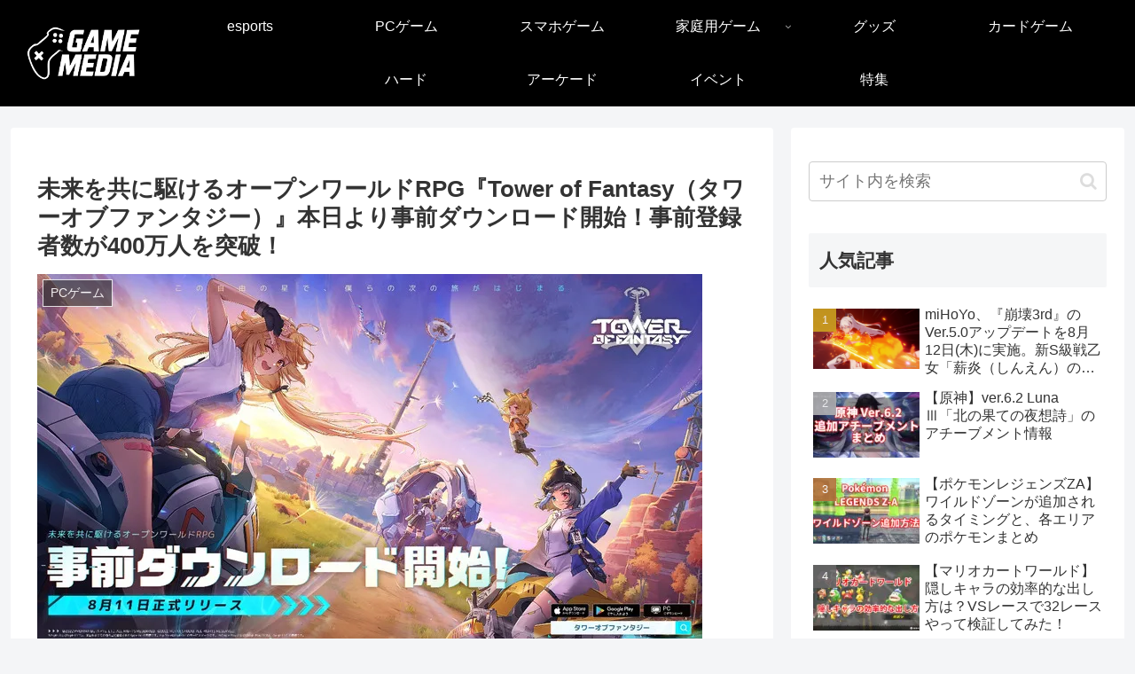

--- FILE ---
content_type: text/html; charset=utf-8
request_url: https://www.google.com/recaptcha/api2/anchor?ar=1&k=6LfGzdkUAAAAACmqgpQa6ZYtSgSTeS1G3P4B4iuZ&co=aHR0cHM6Ly9nYW1lLm1pcmFpLW1lZGlhLm5ldDo0NDM.&hl=en&v=PoyoqOPhxBO7pBk68S4YbpHZ&size=invisible&anchor-ms=20000&execute-ms=30000&cb=597ycpy25xkv
body_size: 48764
content:
<!DOCTYPE HTML><html dir="ltr" lang="en"><head><meta http-equiv="Content-Type" content="text/html; charset=UTF-8">
<meta http-equiv="X-UA-Compatible" content="IE=edge">
<title>reCAPTCHA</title>
<style type="text/css">
/* cyrillic-ext */
@font-face {
  font-family: 'Roboto';
  font-style: normal;
  font-weight: 400;
  font-stretch: 100%;
  src: url(//fonts.gstatic.com/s/roboto/v48/KFO7CnqEu92Fr1ME7kSn66aGLdTylUAMa3GUBHMdazTgWw.woff2) format('woff2');
  unicode-range: U+0460-052F, U+1C80-1C8A, U+20B4, U+2DE0-2DFF, U+A640-A69F, U+FE2E-FE2F;
}
/* cyrillic */
@font-face {
  font-family: 'Roboto';
  font-style: normal;
  font-weight: 400;
  font-stretch: 100%;
  src: url(//fonts.gstatic.com/s/roboto/v48/KFO7CnqEu92Fr1ME7kSn66aGLdTylUAMa3iUBHMdazTgWw.woff2) format('woff2');
  unicode-range: U+0301, U+0400-045F, U+0490-0491, U+04B0-04B1, U+2116;
}
/* greek-ext */
@font-face {
  font-family: 'Roboto';
  font-style: normal;
  font-weight: 400;
  font-stretch: 100%;
  src: url(//fonts.gstatic.com/s/roboto/v48/KFO7CnqEu92Fr1ME7kSn66aGLdTylUAMa3CUBHMdazTgWw.woff2) format('woff2');
  unicode-range: U+1F00-1FFF;
}
/* greek */
@font-face {
  font-family: 'Roboto';
  font-style: normal;
  font-weight: 400;
  font-stretch: 100%;
  src: url(//fonts.gstatic.com/s/roboto/v48/KFO7CnqEu92Fr1ME7kSn66aGLdTylUAMa3-UBHMdazTgWw.woff2) format('woff2');
  unicode-range: U+0370-0377, U+037A-037F, U+0384-038A, U+038C, U+038E-03A1, U+03A3-03FF;
}
/* math */
@font-face {
  font-family: 'Roboto';
  font-style: normal;
  font-weight: 400;
  font-stretch: 100%;
  src: url(//fonts.gstatic.com/s/roboto/v48/KFO7CnqEu92Fr1ME7kSn66aGLdTylUAMawCUBHMdazTgWw.woff2) format('woff2');
  unicode-range: U+0302-0303, U+0305, U+0307-0308, U+0310, U+0312, U+0315, U+031A, U+0326-0327, U+032C, U+032F-0330, U+0332-0333, U+0338, U+033A, U+0346, U+034D, U+0391-03A1, U+03A3-03A9, U+03B1-03C9, U+03D1, U+03D5-03D6, U+03F0-03F1, U+03F4-03F5, U+2016-2017, U+2034-2038, U+203C, U+2040, U+2043, U+2047, U+2050, U+2057, U+205F, U+2070-2071, U+2074-208E, U+2090-209C, U+20D0-20DC, U+20E1, U+20E5-20EF, U+2100-2112, U+2114-2115, U+2117-2121, U+2123-214F, U+2190, U+2192, U+2194-21AE, U+21B0-21E5, U+21F1-21F2, U+21F4-2211, U+2213-2214, U+2216-22FF, U+2308-230B, U+2310, U+2319, U+231C-2321, U+2336-237A, U+237C, U+2395, U+239B-23B7, U+23D0, U+23DC-23E1, U+2474-2475, U+25AF, U+25B3, U+25B7, U+25BD, U+25C1, U+25CA, U+25CC, U+25FB, U+266D-266F, U+27C0-27FF, U+2900-2AFF, U+2B0E-2B11, U+2B30-2B4C, U+2BFE, U+3030, U+FF5B, U+FF5D, U+1D400-1D7FF, U+1EE00-1EEFF;
}
/* symbols */
@font-face {
  font-family: 'Roboto';
  font-style: normal;
  font-weight: 400;
  font-stretch: 100%;
  src: url(//fonts.gstatic.com/s/roboto/v48/KFO7CnqEu92Fr1ME7kSn66aGLdTylUAMaxKUBHMdazTgWw.woff2) format('woff2');
  unicode-range: U+0001-000C, U+000E-001F, U+007F-009F, U+20DD-20E0, U+20E2-20E4, U+2150-218F, U+2190, U+2192, U+2194-2199, U+21AF, U+21E6-21F0, U+21F3, U+2218-2219, U+2299, U+22C4-22C6, U+2300-243F, U+2440-244A, U+2460-24FF, U+25A0-27BF, U+2800-28FF, U+2921-2922, U+2981, U+29BF, U+29EB, U+2B00-2BFF, U+4DC0-4DFF, U+FFF9-FFFB, U+10140-1018E, U+10190-1019C, U+101A0, U+101D0-101FD, U+102E0-102FB, U+10E60-10E7E, U+1D2C0-1D2D3, U+1D2E0-1D37F, U+1F000-1F0FF, U+1F100-1F1AD, U+1F1E6-1F1FF, U+1F30D-1F30F, U+1F315, U+1F31C, U+1F31E, U+1F320-1F32C, U+1F336, U+1F378, U+1F37D, U+1F382, U+1F393-1F39F, U+1F3A7-1F3A8, U+1F3AC-1F3AF, U+1F3C2, U+1F3C4-1F3C6, U+1F3CA-1F3CE, U+1F3D4-1F3E0, U+1F3ED, U+1F3F1-1F3F3, U+1F3F5-1F3F7, U+1F408, U+1F415, U+1F41F, U+1F426, U+1F43F, U+1F441-1F442, U+1F444, U+1F446-1F449, U+1F44C-1F44E, U+1F453, U+1F46A, U+1F47D, U+1F4A3, U+1F4B0, U+1F4B3, U+1F4B9, U+1F4BB, U+1F4BF, U+1F4C8-1F4CB, U+1F4D6, U+1F4DA, U+1F4DF, U+1F4E3-1F4E6, U+1F4EA-1F4ED, U+1F4F7, U+1F4F9-1F4FB, U+1F4FD-1F4FE, U+1F503, U+1F507-1F50B, U+1F50D, U+1F512-1F513, U+1F53E-1F54A, U+1F54F-1F5FA, U+1F610, U+1F650-1F67F, U+1F687, U+1F68D, U+1F691, U+1F694, U+1F698, U+1F6AD, U+1F6B2, U+1F6B9-1F6BA, U+1F6BC, U+1F6C6-1F6CF, U+1F6D3-1F6D7, U+1F6E0-1F6EA, U+1F6F0-1F6F3, U+1F6F7-1F6FC, U+1F700-1F7FF, U+1F800-1F80B, U+1F810-1F847, U+1F850-1F859, U+1F860-1F887, U+1F890-1F8AD, U+1F8B0-1F8BB, U+1F8C0-1F8C1, U+1F900-1F90B, U+1F93B, U+1F946, U+1F984, U+1F996, U+1F9E9, U+1FA00-1FA6F, U+1FA70-1FA7C, U+1FA80-1FA89, U+1FA8F-1FAC6, U+1FACE-1FADC, U+1FADF-1FAE9, U+1FAF0-1FAF8, U+1FB00-1FBFF;
}
/* vietnamese */
@font-face {
  font-family: 'Roboto';
  font-style: normal;
  font-weight: 400;
  font-stretch: 100%;
  src: url(//fonts.gstatic.com/s/roboto/v48/KFO7CnqEu92Fr1ME7kSn66aGLdTylUAMa3OUBHMdazTgWw.woff2) format('woff2');
  unicode-range: U+0102-0103, U+0110-0111, U+0128-0129, U+0168-0169, U+01A0-01A1, U+01AF-01B0, U+0300-0301, U+0303-0304, U+0308-0309, U+0323, U+0329, U+1EA0-1EF9, U+20AB;
}
/* latin-ext */
@font-face {
  font-family: 'Roboto';
  font-style: normal;
  font-weight: 400;
  font-stretch: 100%;
  src: url(//fonts.gstatic.com/s/roboto/v48/KFO7CnqEu92Fr1ME7kSn66aGLdTylUAMa3KUBHMdazTgWw.woff2) format('woff2');
  unicode-range: U+0100-02BA, U+02BD-02C5, U+02C7-02CC, U+02CE-02D7, U+02DD-02FF, U+0304, U+0308, U+0329, U+1D00-1DBF, U+1E00-1E9F, U+1EF2-1EFF, U+2020, U+20A0-20AB, U+20AD-20C0, U+2113, U+2C60-2C7F, U+A720-A7FF;
}
/* latin */
@font-face {
  font-family: 'Roboto';
  font-style: normal;
  font-weight: 400;
  font-stretch: 100%;
  src: url(//fonts.gstatic.com/s/roboto/v48/KFO7CnqEu92Fr1ME7kSn66aGLdTylUAMa3yUBHMdazQ.woff2) format('woff2');
  unicode-range: U+0000-00FF, U+0131, U+0152-0153, U+02BB-02BC, U+02C6, U+02DA, U+02DC, U+0304, U+0308, U+0329, U+2000-206F, U+20AC, U+2122, U+2191, U+2193, U+2212, U+2215, U+FEFF, U+FFFD;
}
/* cyrillic-ext */
@font-face {
  font-family: 'Roboto';
  font-style: normal;
  font-weight: 500;
  font-stretch: 100%;
  src: url(//fonts.gstatic.com/s/roboto/v48/KFO7CnqEu92Fr1ME7kSn66aGLdTylUAMa3GUBHMdazTgWw.woff2) format('woff2');
  unicode-range: U+0460-052F, U+1C80-1C8A, U+20B4, U+2DE0-2DFF, U+A640-A69F, U+FE2E-FE2F;
}
/* cyrillic */
@font-face {
  font-family: 'Roboto';
  font-style: normal;
  font-weight: 500;
  font-stretch: 100%;
  src: url(//fonts.gstatic.com/s/roboto/v48/KFO7CnqEu92Fr1ME7kSn66aGLdTylUAMa3iUBHMdazTgWw.woff2) format('woff2');
  unicode-range: U+0301, U+0400-045F, U+0490-0491, U+04B0-04B1, U+2116;
}
/* greek-ext */
@font-face {
  font-family: 'Roboto';
  font-style: normal;
  font-weight: 500;
  font-stretch: 100%;
  src: url(//fonts.gstatic.com/s/roboto/v48/KFO7CnqEu92Fr1ME7kSn66aGLdTylUAMa3CUBHMdazTgWw.woff2) format('woff2');
  unicode-range: U+1F00-1FFF;
}
/* greek */
@font-face {
  font-family: 'Roboto';
  font-style: normal;
  font-weight: 500;
  font-stretch: 100%;
  src: url(//fonts.gstatic.com/s/roboto/v48/KFO7CnqEu92Fr1ME7kSn66aGLdTylUAMa3-UBHMdazTgWw.woff2) format('woff2');
  unicode-range: U+0370-0377, U+037A-037F, U+0384-038A, U+038C, U+038E-03A1, U+03A3-03FF;
}
/* math */
@font-face {
  font-family: 'Roboto';
  font-style: normal;
  font-weight: 500;
  font-stretch: 100%;
  src: url(//fonts.gstatic.com/s/roboto/v48/KFO7CnqEu92Fr1ME7kSn66aGLdTylUAMawCUBHMdazTgWw.woff2) format('woff2');
  unicode-range: U+0302-0303, U+0305, U+0307-0308, U+0310, U+0312, U+0315, U+031A, U+0326-0327, U+032C, U+032F-0330, U+0332-0333, U+0338, U+033A, U+0346, U+034D, U+0391-03A1, U+03A3-03A9, U+03B1-03C9, U+03D1, U+03D5-03D6, U+03F0-03F1, U+03F4-03F5, U+2016-2017, U+2034-2038, U+203C, U+2040, U+2043, U+2047, U+2050, U+2057, U+205F, U+2070-2071, U+2074-208E, U+2090-209C, U+20D0-20DC, U+20E1, U+20E5-20EF, U+2100-2112, U+2114-2115, U+2117-2121, U+2123-214F, U+2190, U+2192, U+2194-21AE, U+21B0-21E5, U+21F1-21F2, U+21F4-2211, U+2213-2214, U+2216-22FF, U+2308-230B, U+2310, U+2319, U+231C-2321, U+2336-237A, U+237C, U+2395, U+239B-23B7, U+23D0, U+23DC-23E1, U+2474-2475, U+25AF, U+25B3, U+25B7, U+25BD, U+25C1, U+25CA, U+25CC, U+25FB, U+266D-266F, U+27C0-27FF, U+2900-2AFF, U+2B0E-2B11, U+2B30-2B4C, U+2BFE, U+3030, U+FF5B, U+FF5D, U+1D400-1D7FF, U+1EE00-1EEFF;
}
/* symbols */
@font-face {
  font-family: 'Roboto';
  font-style: normal;
  font-weight: 500;
  font-stretch: 100%;
  src: url(//fonts.gstatic.com/s/roboto/v48/KFO7CnqEu92Fr1ME7kSn66aGLdTylUAMaxKUBHMdazTgWw.woff2) format('woff2');
  unicode-range: U+0001-000C, U+000E-001F, U+007F-009F, U+20DD-20E0, U+20E2-20E4, U+2150-218F, U+2190, U+2192, U+2194-2199, U+21AF, U+21E6-21F0, U+21F3, U+2218-2219, U+2299, U+22C4-22C6, U+2300-243F, U+2440-244A, U+2460-24FF, U+25A0-27BF, U+2800-28FF, U+2921-2922, U+2981, U+29BF, U+29EB, U+2B00-2BFF, U+4DC0-4DFF, U+FFF9-FFFB, U+10140-1018E, U+10190-1019C, U+101A0, U+101D0-101FD, U+102E0-102FB, U+10E60-10E7E, U+1D2C0-1D2D3, U+1D2E0-1D37F, U+1F000-1F0FF, U+1F100-1F1AD, U+1F1E6-1F1FF, U+1F30D-1F30F, U+1F315, U+1F31C, U+1F31E, U+1F320-1F32C, U+1F336, U+1F378, U+1F37D, U+1F382, U+1F393-1F39F, U+1F3A7-1F3A8, U+1F3AC-1F3AF, U+1F3C2, U+1F3C4-1F3C6, U+1F3CA-1F3CE, U+1F3D4-1F3E0, U+1F3ED, U+1F3F1-1F3F3, U+1F3F5-1F3F7, U+1F408, U+1F415, U+1F41F, U+1F426, U+1F43F, U+1F441-1F442, U+1F444, U+1F446-1F449, U+1F44C-1F44E, U+1F453, U+1F46A, U+1F47D, U+1F4A3, U+1F4B0, U+1F4B3, U+1F4B9, U+1F4BB, U+1F4BF, U+1F4C8-1F4CB, U+1F4D6, U+1F4DA, U+1F4DF, U+1F4E3-1F4E6, U+1F4EA-1F4ED, U+1F4F7, U+1F4F9-1F4FB, U+1F4FD-1F4FE, U+1F503, U+1F507-1F50B, U+1F50D, U+1F512-1F513, U+1F53E-1F54A, U+1F54F-1F5FA, U+1F610, U+1F650-1F67F, U+1F687, U+1F68D, U+1F691, U+1F694, U+1F698, U+1F6AD, U+1F6B2, U+1F6B9-1F6BA, U+1F6BC, U+1F6C6-1F6CF, U+1F6D3-1F6D7, U+1F6E0-1F6EA, U+1F6F0-1F6F3, U+1F6F7-1F6FC, U+1F700-1F7FF, U+1F800-1F80B, U+1F810-1F847, U+1F850-1F859, U+1F860-1F887, U+1F890-1F8AD, U+1F8B0-1F8BB, U+1F8C0-1F8C1, U+1F900-1F90B, U+1F93B, U+1F946, U+1F984, U+1F996, U+1F9E9, U+1FA00-1FA6F, U+1FA70-1FA7C, U+1FA80-1FA89, U+1FA8F-1FAC6, U+1FACE-1FADC, U+1FADF-1FAE9, U+1FAF0-1FAF8, U+1FB00-1FBFF;
}
/* vietnamese */
@font-face {
  font-family: 'Roboto';
  font-style: normal;
  font-weight: 500;
  font-stretch: 100%;
  src: url(//fonts.gstatic.com/s/roboto/v48/KFO7CnqEu92Fr1ME7kSn66aGLdTylUAMa3OUBHMdazTgWw.woff2) format('woff2');
  unicode-range: U+0102-0103, U+0110-0111, U+0128-0129, U+0168-0169, U+01A0-01A1, U+01AF-01B0, U+0300-0301, U+0303-0304, U+0308-0309, U+0323, U+0329, U+1EA0-1EF9, U+20AB;
}
/* latin-ext */
@font-face {
  font-family: 'Roboto';
  font-style: normal;
  font-weight: 500;
  font-stretch: 100%;
  src: url(//fonts.gstatic.com/s/roboto/v48/KFO7CnqEu92Fr1ME7kSn66aGLdTylUAMa3KUBHMdazTgWw.woff2) format('woff2');
  unicode-range: U+0100-02BA, U+02BD-02C5, U+02C7-02CC, U+02CE-02D7, U+02DD-02FF, U+0304, U+0308, U+0329, U+1D00-1DBF, U+1E00-1E9F, U+1EF2-1EFF, U+2020, U+20A0-20AB, U+20AD-20C0, U+2113, U+2C60-2C7F, U+A720-A7FF;
}
/* latin */
@font-face {
  font-family: 'Roboto';
  font-style: normal;
  font-weight: 500;
  font-stretch: 100%;
  src: url(//fonts.gstatic.com/s/roboto/v48/KFO7CnqEu92Fr1ME7kSn66aGLdTylUAMa3yUBHMdazQ.woff2) format('woff2');
  unicode-range: U+0000-00FF, U+0131, U+0152-0153, U+02BB-02BC, U+02C6, U+02DA, U+02DC, U+0304, U+0308, U+0329, U+2000-206F, U+20AC, U+2122, U+2191, U+2193, U+2212, U+2215, U+FEFF, U+FFFD;
}
/* cyrillic-ext */
@font-face {
  font-family: 'Roboto';
  font-style: normal;
  font-weight: 900;
  font-stretch: 100%;
  src: url(//fonts.gstatic.com/s/roboto/v48/KFO7CnqEu92Fr1ME7kSn66aGLdTylUAMa3GUBHMdazTgWw.woff2) format('woff2');
  unicode-range: U+0460-052F, U+1C80-1C8A, U+20B4, U+2DE0-2DFF, U+A640-A69F, U+FE2E-FE2F;
}
/* cyrillic */
@font-face {
  font-family: 'Roboto';
  font-style: normal;
  font-weight: 900;
  font-stretch: 100%;
  src: url(//fonts.gstatic.com/s/roboto/v48/KFO7CnqEu92Fr1ME7kSn66aGLdTylUAMa3iUBHMdazTgWw.woff2) format('woff2');
  unicode-range: U+0301, U+0400-045F, U+0490-0491, U+04B0-04B1, U+2116;
}
/* greek-ext */
@font-face {
  font-family: 'Roboto';
  font-style: normal;
  font-weight: 900;
  font-stretch: 100%;
  src: url(//fonts.gstatic.com/s/roboto/v48/KFO7CnqEu92Fr1ME7kSn66aGLdTylUAMa3CUBHMdazTgWw.woff2) format('woff2');
  unicode-range: U+1F00-1FFF;
}
/* greek */
@font-face {
  font-family: 'Roboto';
  font-style: normal;
  font-weight: 900;
  font-stretch: 100%;
  src: url(//fonts.gstatic.com/s/roboto/v48/KFO7CnqEu92Fr1ME7kSn66aGLdTylUAMa3-UBHMdazTgWw.woff2) format('woff2');
  unicode-range: U+0370-0377, U+037A-037F, U+0384-038A, U+038C, U+038E-03A1, U+03A3-03FF;
}
/* math */
@font-face {
  font-family: 'Roboto';
  font-style: normal;
  font-weight: 900;
  font-stretch: 100%;
  src: url(//fonts.gstatic.com/s/roboto/v48/KFO7CnqEu92Fr1ME7kSn66aGLdTylUAMawCUBHMdazTgWw.woff2) format('woff2');
  unicode-range: U+0302-0303, U+0305, U+0307-0308, U+0310, U+0312, U+0315, U+031A, U+0326-0327, U+032C, U+032F-0330, U+0332-0333, U+0338, U+033A, U+0346, U+034D, U+0391-03A1, U+03A3-03A9, U+03B1-03C9, U+03D1, U+03D5-03D6, U+03F0-03F1, U+03F4-03F5, U+2016-2017, U+2034-2038, U+203C, U+2040, U+2043, U+2047, U+2050, U+2057, U+205F, U+2070-2071, U+2074-208E, U+2090-209C, U+20D0-20DC, U+20E1, U+20E5-20EF, U+2100-2112, U+2114-2115, U+2117-2121, U+2123-214F, U+2190, U+2192, U+2194-21AE, U+21B0-21E5, U+21F1-21F2, U+21F4-2211, U+2213-2214, U+2216-22FF, U+2308-230B, U+2310, U+2319, U+231C-2321, U+2336-237A, U+237C, U+2395, U+239B-23B7, U+23D0, U+23DC-23E1, U+2474-2475, U+25AF, U+25B3, U+25B7, U+25BD, U+25C1, U+25CA, U+25CC, U+25FB, U+266D-266F, U+27C0-27FF, U+2900-2AFF, U+2B0E-2B11, U+2B30-2B4C, U+2BFE, U+3030, U+FF5B, U+FF5D, U+1D400-1D7FF, U+1EE00-1EEFF;
}
/* symbols */
@font-face {
  font-family: 'Roboto';
  font-style: normal;
  font-weight: 900;
  font-stretch: 100%;
  src: url(//fonts.gstatic.com/s/roboto/v48/KFO7CnqEu92Fr1ME7kSn66aGLdTylUAMaxKUBHMdazTgWw.woff2) format('woff2');
  unicode-range: U+0001-000C, U+000E-001F, U+007F-009F, U+20DD-20E0, U+20E2-20E4, U+2150-218F, U+2190, U+2192, U+2194-2199, U+21AF, U+21E6-21F0, U+21F3, U+2218-2219, U+2299, U+22C4-22C6, U+2300-243F, U+2440-244A, U+2460-24FF, U+25A0-27BF, U+2800-28FF, U+2921-2922, U+2981, U+29BF, U+29EB, U+2B00-2BFF, U+4DC0-4DFF, U+FFF9-FFFB, U+10140-1018E, U+10190-1019C, U+101A0, U+101D0-101FD, U+102E0-102FB, U+10E60-10E7E, U+1D2C0-1D2D3, U+1D2E0-1D37F, U+1F000-1F0FF, U+1F100-1F1AD, U+1F1E6-1F1FF, U+1F30D-1F30F, U+1F315, U+1F31C, U+1F31E, U+1F320-1F32C, U+1F336, U+1F378, U+1F37D, U+1F382, U+1F393-1F39F, U+1F3A7-1F3A8, U+1F3AC-1F3AF, U+1F3C2, U+1F3C4-1F3C6, U+1F3CA-1F3CE, U+1F3D4-1F3E0, U+1F3ED, U+1F3F1-1F3F3, U+1F3F5-1F3F7, U+1F408, U+1F415, U+1F41F, U+1F426, U+1F43F, U+1F441-1F442, U+1F444, U+1F446-1F449, U+1F44C-1F44E, U+1F453, U+1F46A, U+1F47D, U+1F4A3, U+1F4B0, U+1F4B3, U+1F4B9, U+1F4BB, U+1F4BF, U+1F4C8-1F4CB, U+1F4D6, U+1F4DA, U+1F4DF, U+1F4E3-1F4E6, U+1F4EA-1F4ED, U+1F4F7, U+1F4F9-1F4FB, U+1F4FD-1F4FE, U+1F503, U+1F507-1F50B, U+1F50D, U+1F512-1F513, U+1F53E-1F54A, U+1F54F-1F5FA, U+1F610, U+1F650-1F67F, U+1F687, U+1F68D, U+1F691, U+1F694, U+1F698, U+1F6AD, U+1F6B2, U+1F6B9-1F6BA, U+1F6BC, U+1F6C6-1F6CF, U+1F6D3-1F6D7, U+1F6E0-1F6EA, U+1F6F0-1F6F3, U+1F6F7-1F6FC, U+1F700-1F7FF, U+1F800-1F80B, U+1F810-1F847, U+1F850-1F859, U+1F860-1F887, U+1F890-1F8AD, U+1F8B0-1F8BB, U+1F8C0-1F8C1, U+1F900-1F90B, U+1F93B, U+1F946, U+1F984, U+1F996, U+1F9E9, U+1FA00-1FA6F, U+1FA70-1FA7C, U+1FA80-1FA89, U+1FA8F-1FAC6, U+1FACE-1FADC, U+1FADF-1FAE9, U+1FAF0-1FAF8, U+1FB00-1FBFF;
}
/* vietnamese */
@font-face {
  font-family: 'Roboto';
  font-style: normal;
  font-weight: 900;
  font-stretch: 100%;
  src: url(//fonts.gstatic.com/s/roboto/v48/KFO7CnqEu92Fr1ME7kSn66aGLdTylUAMa3OUBHMdazTgWw.woff2) format('woff2');
  unicode-range: U+0102-0103, U+0110-0111, U+0128-0129, U+0168-0169, U+01A0-01A1, U+01AF-01B0, U+0300-0301, U+0303-0304, U+0308-0309, U+0323, U+0329, U+1EA0-1EF9, U+20AB;
}
/* latin-ext */
@font-face {
  font-family: 'Roboto';
  font-style: normal;
  font-weight: 900;
  font-stretch: 100%;
  src: url(//fonts.gstatic.com/s/roboto/v48/KFO7CnqEu92Fr1ME7kSn66aGLdTylUAMa3KUBHMdazTgWw.woff2) format('woff2');
  unicode-range: U+0100-02BA, U+02BD-02C5, U+02C7-02CC, U+02CE-02D7, U+02DD-02FF, U+0304, U+0308, U+0329, U+1D00-1DBF, U+1E00-1E9F, U+1EF2-1EFF, U+2020, U+20A0-20AB, U+20AD-20C0, U+2113, U+2C60-2C7F, U+A720-A7FF;
}
/* latin */
@font-face {
  font-family: 'Roboto';
  font-style: normal;
  font-weight: 900;
  font-stretch: 100%;
  src: url(//fonts.gstatic.com/s/roboto/v48/KFO7CnqEu92Fr1ME7kSn66aGLdTylUAMa3yUBHMdazQ.woff2) format('woff2');
  unicode-range: U+0000-00FF, U+0131, U+0152-0153, U+02BB-02BC, U+02C6, U+02DA, U+02DC, U+0304, U+0308, U+0329, U+2000-206F, U+20AC, U+2122, U+2191, U+2193, U+2212, U+2215, U+FEFF, U+FFFD;
}

</style>
<link rel="stylesheet" type="text/css" href="https://www.gstatic.com/recaptcha/releases/PoyoqOPhxBO7pBk68S4YbpHZ/styles__ltr.css">
<script nonce="n4HQVXjigVMVFWu3NGLyxw" type="text/javascript">window['__recaptcha_api'] = 'https://www.google.com/recaptcha/api2/';</script>
<script type="text/javascript" src="https://www.gstatic.com/recaptcha/releases/PoyoqOPhxBO7pBk68S4YbpHZ/recaptcha__en.js" nonce="n4HQVXjigVMVFWu3NGLyxw">
      
    </script></head>
<body><div id="rc-anchor-alert" class="rc-anchor-alert"></div>
<input type="hidden" id="recaptcha-token" value="[base64]">
<script type="text/javascript" nonce="n4HQVXjigVMVFWu3NGLyxw">
      recaptcha.anchor.Main.init("[\x22ainput\x22,[\x22bgdata\x22,\x22\x22,\[base64]/[base64]/[base64]/bmV3IHJbeF0oY1swXSk6RT09Mj9uZXcgclt4XShjWzBdLGNbMV0pOkU9PTM/bmV3IHJbeF0oY1swXSxjWzFdLGNbMl0pOkU9PTQ/[base64]/[base64]/[base64]/[base64]/[base64]/[base64]/[base64]/[base64]\x22,\[base64]\\u003d\x22,\[base64]/Z8O0YMKSBirDm8OAwrbCvVhbPsKFSFIywpfDmsK/EcKbZsKKwoxwwrLCujoOwrc3VH/[base64]/CpMKgwo5Nw5rCvcOJYcOZY8KAw5TCgjtXK1fDiRwKwq46w5zDjsOmYTRhwrzCl2Nxw6jCicOKD8OlfsKFRAp5w7DDkzrConPConFTc8Kqw6B2QzEbwrtCfibCkQ0KesKywrzCrxFaw53CgDfCvcOXwqjDiD3DrcK3MMKww7XCoyPDhsOuwozCnHnChT9QwqgFwocaGG/[base64]/[base64]/DuBNQTcO5w4YAFkQpwoliw61JFsKcZ8KQw5zDtwcrH8KoC3rCkCsUw7F+Rn3Cu8Orw6MYwrLCtsK5M0YFwoIYdAdXwrJGesOqwoZraMOywrbCsQdKwr3DtcK/w5UOfQVBA8OHcRNGwoVyHsOTw5PCocKmw4ATwqfDvU0zwo1AwogKTwQHY8OCAAXCvh/[base64]/CuDHClH8fwrvDsMOFw73DlT3Dky93Nx1kZsKBwpkyNsO5w49nwpprD8KJwrnDmMORw78Rw7fCsy9jKjnCicOIw4x7U8KJw4fDtsKmw5rCozkdwqZNQgYFTFgdw6hMwrtRw41gAMKjOcO2w4LDiGJ/C8Oiw6nDs8OJFHFZw6fCuXjDkWfDmDfCgsK5YiZNH8OQYsOQw6pqw5TCvFvCqMOLw6XClMO8w7MAUXtsScOlYCPCjcOVJw43w5swwovDk8O1w5TClcOzwoXCsR9rw4/Cl8KZwqpwwpTDrj9awoTDiMKlw6pSwr0tI8K8NcOzw4XDtWtBRQNZwp7DsMKqwrHCin/Dgg/DpxbCvlPClTbDqnM+wpQmdAbCscKnw6zChMKEwptKIh/CuMKyw6rDkUt7JcKKw67CnzBywqxeP34Uwp86LGDDrG0Tw58oFH5Wwq/CogsdwphLN8KxXSfDj1bCt8Oow5XDvcKqXsK1wp8ewr7CpsKUwqhgKMOxwrzDmsKQGMK+YgLDnsOOXQ7DqkklE8OJwpfCh8OsFcKOL8K+wrPCnAXDixfDqhTCiyvCscO5Dhggw4tIw6/DgsKwC1PDqi/[base64]/Dol3CtcKZw7kNbMO2CinCt8KyX2IyTRkBwqV6w4ZibkLCvsOrdEvCqMKPL0d6wr5jFMOXw7rCow7CvH/CqwHDhsKewrzCg8OreMKfV1PDsnZJwphsa8Ohw4Ayw6wQKsKcBh/Dk8KPScKvw4bDjsKccGoeU8KfwqnDvWx2w5TCmnrCmMK2EsOeCSvDqjbDoy7CjMOjLTjDglQ1w4pXGEdYB8ORw6sgKcK7w7/CknLCi2vDk8Kdw7DDpT54w5bDr10nN8OewqnDhTLCmBBAw47Cjm8bwoPChMOTY8OrMcKOw4HChnZBWxLDiXlZwrRJfl3CnhUzw7fCiMKsalgzwoZDwoV2wrwMw6s+McO1f8OFwrFyw7kNQmPDqHw8E8OswqrCrRMMwpYtwoTDvsOVK8KeOcO+KkxVwpoXwq/DncOsY8OHK05zOsOsFyfDvWPDkGTDtsKCRcO2w6B2EsO4w5LCqUY4wpPCgsO0c8KGwrLCuA3DrHBawqE7w7Zmwrhpwplaw7hsasKfUcKlw5XDjMOkBsKJZSPDiiMmRMOLwoHDssO+wrpOcMOBW8OgwpnDo8OPU0lGwpTCsV/DncO5AMOIwpLCuzbCsTZ4e8O+Tjl3NsKZwqJRwqcywrTCn8OQERN/[base64]/[base64]/wr7CmcKTF8OjwqXCl8O8GBZUBxTDssOow7M9QALDmWcQOC4kFMOQKgDCvsKzw5I8TSNJSzLDucKtIsKtMMKvwqbDv8OQAGrDm07DujUKw6rDl8OUIDrCpzAhOn/DhQZyw5ooT8K6NGLDi0LDt8KQWTlqEwLDiVsSwoxCY1l/[base64]/DviXCvxjDtsOCKMKBNWbDsMOCQ0MqBkIBWCXCszoCbANTNMKFw5nDvsOsZcOOZMOuFcKHYRYGf2pIw6vCmsOvNUVqw4/DnUjCrsO7w5XCqEPCv0kcw5xYwq0qKsKuwrjDvHcuwqnDkWXChcKlFcOvw6gRGcK0VSBsC8K8w4dhwrXDiTTDqcOPw5/CkcK8wqsYwpvCo1jDtsKYKMKqw5fDkMOvwprCtXXCpVxhUUzCtCV0w6sWw6LCvh7DkMK+worDgzsaFcKgw5XDl8KhXsO4wqE6w6jDmMOMw7zDpMOEwrPCoMOmJ0Y8Rwopw4lDEMO/FsKoUydcfhsPw77Dg8Oyw6RNwo7Di2w+w59Aw77CnA/CkCdawqPDvxTCuMK8UgFfXT7DosOuWMOXw7c9csO/w7PCpwnCi8O0GsOfBxfDtCU8wrHCqyfCkxguQsKQwqvDgx/CtsOqesKnSi8TX8OlwrsLOhLDmnnClV4yCcOcIMK5wqfDgjPCqsOZUm3CthjDmXIocsKOwqHCnAjCqz3CpnnDm0fDs1rClRExMjPCrcO6BcOdw5/[base64]/[base64]/CjcOqwppmdcOuVsKnQ8O5AcKmw7M/M8OZeRsDw7/DmDEbw79ow4XDrx3DisOxfcOVNTjDscKYw5XDihZDwrk3KQUAw7weGMKQOcOHw7hKKyhGwq9+KjjCvUVIf8O5ck02TsKnwpHDsC5gP8O+bsKeZMOcBAHDlFTDn8OiwqLCicOqwpzDosOjZ8KlwqMlYMKaw60/wpfCoiMJwqRsw7bDowDDhwkLRMOmJMOWcQxNwpBVTcObIcOZbllGJkDCvl7DqhHDgDTDvcO8NsOzwr3Di1BPwqcZUsKDHAfCusOXw7d4Z093wqxEw50ZacKpwq4wMTLDpz4rw59NwrpmCUQNw6PCk8OHeH/CrXnCp8KNesOgFsKzOC5LVcK+w4DCncKjwo5ka8OFw7JTLm0ZWg/[base64]/w7gPBsObwoxfO8OBwoDDscOzfcOwG8Oqw6fDn1nDh8K7w5YwX8O9H8KdW8Oyw5fCjcOdFcOsRlnDhgd/w45Tw5vCvsKkF8ONNsOYFcOlO1oAZy3Ctj3ChsKYNDtBw7Mcw7jDs1RxGwDCrwYyS8OUJMOgw5fDucKQwrfCgSLCtF/DnH9swp7CgwnCssO0wqjCgR3Dn8KDw4Rrw5d9wr4iw4Q3aiPCqjbCpmAhw57DmH1mL8Kfwosiwqw6AMKNw7LDj8OtIMK0w6vDiz3CmGfChzjDksOgLQUEw7pCQ0pdw6PDgm5CEFrCp8OYCsK3fxLDj8KFGcKuYcKobQPDtzTCo8OkO14ZZMKUQ8K/wq3DvU/[base64]/DhHPClMKtw5DDv09LLBIYwq/[base64]/a8KFwpNoa8Oiw5IhCcKCDMODIsKFNMOOM8OCZTXCnMKYw6FTwqPDlCfCk0XCtsKYwogJV3wDA3nClcOtwpDDtlrDlcOlSMK1QhtZY8OZwr8FPMKkwosWEsKowoNjaMKCLMOkw4BWK8KTKMK3wrvCrSgvw40aWTrDm0XCssOewoHDtmJcBBvDvMOjwpgGw4vCjMOcw4/DpnjCkRIzBlw9AMOZwrx2ZsOHw5vCtMKtTMKaPsKkwoYIwofDhXjCqsKyeG0MIwnDtMKmNMOGwqnCocKtaxDClzbDv0Z0w4nCr8O8w4EZwpnDinjDsnzDgip6QWckIcK7fMO5cMONw5Ufw7YHBk7DnGwvwqlfLFvDrMONwodDYMKLwqEFf2dwwpxZw74JUsOKSU/Dg2Mcf8OKQCwJdcK+wpo5w7fDpMOgeQDDmi7Dnz/Du8OFPAfCmMOaw77Do1nCqsO3wpjDrTdVw53CisOSPgJawpAZw4kvCRnDl2Z1EsKGwp1EwqjDlS1HwrUHZ8ORRsKHwoLCr8Kmw6PCoGUfw7F0wpvCrsKpwpfDv1rCgMOWLMKdw7/Cgwp2DXUQKAHCssKtwqJLw45dwqEgK8KYIsK1wqrCuAvClSQ/w5l9LkzDvsKhwoBEamR3MMKKwpFLWMOYTWxow7AGwptgBDrCtMOMw4HCtsO/AQJYw6bDqsKBwpzDpxfDkWvDgVDCv8ODwpJFw5k8w7PDlRXCnDcIwrAoc3TDmMKuHwHDv8KtER7CkcOLeMKyfD7DlsK0w5/[base64]/CtcKhwq/CrgBDwptxWcOpwoVAwqB4w57CqsOfF3LCjFfCv3RWwoIRHsOPwonCvcKTc8O6wozCk8Kew7FtSiXDlMKkwqzCtsOUeUTDlVN/wqrDnCpmw7fChm3CnH9xI1FlBcKNNll/AhHDsG7CrMOzwoPCisOeK1TClkzCnU0yTBnCksO5w59gw7wDwptcwqgrThvCiXnDi8OVWsOQJMK1MT4pwrzCp3YUw4vCl3TCpsOwQMOmYRzCuMORwq/CjsKfw5QXw6rCn8OMwqPDqUNvwqopKHTDjcKRw7vCsMKBKQIFOAE9wrYhaMK8wrdFLcO5wrTDsMOwwprDqMKtw4drw5vDocOYw4plwq92wqLCpiItUcKpTV9KwpXCvcOQwpYJwpl+w6rDk2M+YcO5S8KBCU19PTVweXU/[base64]/[base64]/XcOWwr3DpcO2w7VQY8KtOsKtThTDhcKlwrHDt8KywoTCiE5oPcK7woHClnIWw43DusKSIMOuw6DCgsO+bmpvw7DCtzMDwojCgsK1dllNScOFZBXDlcO9wqvDuS9cGsK/L3/Cp8KzbCIHQMOkOFhNw6rCoVQOw5wwC3LDicK/wpHDh8ONw4DDl8K+dsOxw6HDrMKcCMO7wqLDr8KMwp3Dg0ccZsKZw5PDmsOHw5R/CBgNfsOhw7XDlQZBw6V/w6XDvVB3wr7Cg1vCmcK/[base64]/ClzpQw5/[base64]/CgcOHPi1Fw65WwpXCk8KPw4w6D8Kjwrocwo/Ds8O+F8KeXcOTw58IODTCjsOaw7NKCDvDgGXCrwgMw6rCoU0Uwq3CjsOpccKtFz05wqbDhMKoLGPDucKwfUDDjFHDt2zDqSALbMO6M8KkbsOew6Rew7EgwpzDgMKkwqzCvAfCgsOuwrkMw6rDhV/[base64]/ClMK1AMOlwo1ZBsOvL8O7wrAXw6bDmsOPwq/DizvDugTDqHfCggzCmcOdCUjDtsKZw5xOfU3DpBnChWrDpyfDix8nwqTCucKjDgEYw4sOw7HDisOQwoVnUMO+a8Kewpkrwr8hSMOnwr/Ck8O1w71EecO2HSXCuj/DqMKfWFzDjBdLHMO2wrACw5HDmMKkOyzCgygrJcKONcO+UFgCw6RwBsOoM8KXQsO9wqUuwq1ffcKMw5E2FQ9SwqNzScOuwqxIw74pw4bCg0NPIcO2w54lw6oNwrzCscOVw5zDhcORMsK5ATkew7U+e8OowoHDsAHCsMK/[base64]/M8O8w4VIwpsawoJ/[base64]/[base64]/CscK3wpXCjcKww6omPsKXwqFXwr7Cg8KnFhwPw7PDosKzwqLCocKgZ8K6w7dWCkh6w5o7wqtNGEBVw44AG8KmwosOAB3DngxWUiXDnMKhwpbCncOJw7x3bGPCoC7DqyXDisKAcjTCnhPDpMK/w7dLw7HDi8K8WcKFwpgSHAtxwr/DkcKCWjlnPsOqScOzJBDDjcOawpFHHcO9AW0pw7vCuMOubcO1w4DClWHDv0MObiw/cnrDhcKZwpXClGobbsOPQ8OSw4jDgsO8MMOQw5QDP8OBwpsQwq9vw6rCicKJC8KPwpfDrsKXKMOLw5PCg8OYw5XDq1DDkwg5w4BWMsOcwoDCgsKBP8K4w4vCv8KhP0Mjw4nDisO/McK6YMKIwrovc8OHHcONw6R6Y8OFfzBzw4XCjMOvMWxXJ8Kvw5fDiQZhChfCjMKPRMKQYHdRaDfCn8O0HjkRPUtuKsOgR1HCksK/cMKDOsKAwpvDmcOgXQTCgHY0w7/DosO1wprCp8O6Y1LDlWjDn8Ofwq9DUFjCkcOsw5HCk8OGJ8KCw4B+HlXCiUZiPj3DvMOEEjzDoHnDkhxpwrxyRgnCuVQlw7/DswguwonCu8O7w4fCrwvDn8KKw5BXwpvDj8Knw7Uzw5RKwr3DmhPDh8KdP00dR8KLFBU3McO8wqTCv8OSw7vCvcKYw6TCpMKvTmHDvsKbwrjDtsOrGWsLw4A8FCNEE8OtGcOsYMO2wpx4w7t/GzICw6PCmldxwqIjw6/Clj4QwpHClsOvwqHDuwJhSn9MKRHDiMKRSBlAwoBGTsKUw55fccKUDcKSwrHCpwTDtcOcwrjCiR5/[base64]/CogQlYMKRwoVlZMKUKyIpIg9NFcKiwqzDr8KQw4HCmMKsfMOgEzgfMsK7Z2wLwqzDo8ORwofCvsO+w7Ybw55dK8OTwpPDnBjDlEEjw7hIw6lhwr3CpWcdE0BJwqYGw6bCp8KJNk4ifcKlw5o6QjNqwq9MwoYWBQxlwpzCvFHCtFAqV8OVczXCmsKmEX5YGH/DhcOsw7vCjSYCfMOOw5rCj2J1D1rCuBPDl1R4wrN1P8KBworCnsKWCRIgw6fChR3CowNSwqonw6/ClGcfThtYwpbCmsK1JsKgFD/CkX7DkcK+wrrDnGZLVcKYQWjDqi7Dr8Orw6JCWTTCvcK1RjY/MSHDt8OAwrJpw6/[base64]/ZMK6Z33DlljCmcO8w6MoW8KwVUIwfcKPw47Ct3HDocKcBcKHw4vCqMKNw5gUA2HDs3LDv35Gw4JQwrDDlcKDw7jCtcKpw53DnwV+W8KreE0xMEXDvGEXwpXDpl7CmELCmcKjw7Riw4FaF8KYecOkHMKsw618RR7DiMO3w5RUQcOmaB/CtcOqwoHDvsOuZDXCticGWMKkw6DCuk7Cm3fCohXCoMKcKcOGw7dkDsOyXSIjbcOmw5vDtsOfwphGEVXDmsOqw5XCn1nDkwHDpAAjJcOcTcOHwqjCksObwoTDugPDk8KHWcKGFkPDp8K0w5dWBUjDjgbDtsK/SydPwp10w4lWw7VOw4LCp8OWJ8Otw4vDlsK3TjQdw7k8wrs1QsOTG1NNwpJawpPCpsOLRipzA8O0w6LCgsOpwq7CoBAHIMOqD8KAUyMhUHnCpFcHwrfDicKhwrrDhsK+w6rDncKQwrsTw43CsRgow74pDxgUXsKPw7TCh3/CjjbDsg15w4zCpMOpI37CljpZfW/CjG/[base64]/[base64]/Co8O8NMOwfEx9JVrCssOtGVDDg8Ohw7nDkcObAx01wrjClS/[base64]/VxbCnknDlGnDiQl3wovClEnCnyvCksK6w5IGwpQuHWFlHMObw7bCjT8VwpfDpgxlwqzCsWMqw4MEw7lVw7c/wrfCpcOCAsOvwpBYbHtEw47DjlLCpsK2ClZmwo3DvjoCAMOFChk8Fj5FMMOLwp7DicKRW8KswpvDgDnDpzHCo3gxw5zDqn7CmRfDu8KNR1kkwpjDnBTDjTrCl8KiSTptecKyw7oJLQjDscKtw5zCg8KwU8Oqwo8/ewMwbg3CpznChcOBEcKNak/[base64]/CpMO0KcK4w57ChMKoMcKnwpDCsMO8XsOOLMKqw5bDn8ONwr8tw54YwqPDlWgmwrzChRbDosKBwodNw4PCrMONVX/CjsOEOy7DhVvCi8KJHC3CocOhw7PDlkYqwpwpw6AcGMO2ChF3UDRew5VVwqHDqicRUsOTNMKxdcOrw4nCkcO7JxjCpMOaecOjGcKdw7s7wrxrwr/[base64]/BjHDugzDtsKgw7t3JiHDpVRIw7sPwrYTb17CscK1w5x5dyvChcKgSTPCgWk+woXCqj3ChE/DojcGwq7DuhXDuURLDmRIwoLCsyTClsK/XCFKTMOlLVbCocOhw4HDjhTCosKvUHlpwrFTwoVbexDCiBfDisOjw6gtw4jCsDHDkVthwpfDklpFPl1jwpxrwovCs8Ozw4sGwoRnT8OLL3lCIhYCRXfCu8KMw6kQwokzw6/DpcOycsKicMKXKEnCjkPDisOZSy0/CWJyw7Z2G3vDmcKiR8Khw7DCuVfCksKmwp7DjsKUwpnDmCHCnMO0T1PDhMOcwr/DrcK/[base64]/wokFE00OcXzCpsKYwrpiXMO/KVzDpsKjMmfCrsO5wqBQRsKaG8KafcKbJsKgwqtbwqzCoQAZw7psw7XDm0tgwonCmF83wrrDhnhGMMOxwrgkw7/[base64]/w4fCkXfCg8ORw4IpWsOHYBsVKsOJw4nCucOnw5TCv3t4w518wo/Cp0oEOhBsw4fDjHnDogxOcmdZBClAwqXDtiJFUgdUe8O7w60iw5LDk8OfUMOjwrFOF8KwEcKGYVh+wrPDug3DtMKqw4nCqV/Dm3vCthgUYAMNZCsyUsK4wqdmwoxTGzkPw6LCvDFaw6rCnGJvwogwI1LCjXQgw6/CssKOwq1pEH/CrUXDo8OZFcKuw7HDv2E7Y8KZwrzDq8KzHGorwrbCrMOMZcOzwqzDrzvDtnMyc8K2wpvDj8KyZ8K2woYIw4AOIijCmMKQZEFAPDbDkHjDiMKYwonDmsOFw6nDrsKzNcK8w7bDoxbCmVTDpkEcwrbDqcKoeMK+KcK+OlklwpM6wqo4VC/DgTBQw5nDlyLCiWRewqDDryTDuXBqw6jDjmsgw4lMw4PCuS3DrxhuworDhWJhSil1eF3DjGMiFMO7YgrCjMOIfsO/wrZWEsK1wqnCrsOQw6XCvhbDhFh/JmxLcV8Zw4rDmSVbZgTCmVx6wqrDj8OPw5JETsO5wrHDulYPXsKxHW/DiHvCnlgwwpnCgMKoaRpaw4zDvzDCv8OzHMKfw4MRw6ETw44FSsOxAcKSw6XDs8KTJ3B0w5bDicKpw5M6TsOJw4nCugLCgMOSw4QTw5fDpcKTwo/[base64]/[base64]/DpFQFw5JLShwDwqh3w7rDq8OvwoXDjMKQw7sWwp9YIlDDm8KPwq/DlFLCnsK5TsOVw6HCvcKDVcKNGMOADSrCu8KTdW3Dv8KBSMOBTk/CucO/LcOgw6xIQ8Ktw6jCq29bwpAlfhk3wrLDinnDucOpwrLDgMKPPydbw6rDi8OZwrXDvHrDvg1/wrB/ZcO6b8OOwq/[base64]/YMKdIFfCnMOWNy0bBsKsfwQ/w5BkdsKbZQ3DtsOZwqTDnDMyQ8K3czA9wrwzw5HCi8O+KMKXUMOZw4RCwo7DksKxw77DoTs1P8Ovw6BmwobDqEMMw63DjyDClsK1wp02wrPDkAfCtRlEw5xobMOww63CqW/DqsK+wrjDmcOew7EPKcOLwpUjP8KNTMOtasKWwqTDuQ5uw7BwTBkoBUQ+VBXDs8OhLULDhsOnZMO1w5LCkAHDiMKbaBFjJcOcRycxZsOeLhPDuA8LHcK1w5fCk8KfI07DtkfDjcOewpzCocKwZcOow6bCqAHDpsO7w6Jjw4E1Eg3DhjoYwr1IwqhAJGJ/wpfCl8OvNcO0UErDtmQBwqLDjcOrw7LDrB5Gw4TDscKpDcKKfjZHZBXDh14Jf8KAwrzDo1AeHWpZfyHCu0rDlh4vwow6C0DCoBrDnnB9FMO7w7/Ck0HDmMOBEWwYwrh/X2wZw73Dt8OYwr0rwpEJwqBKwrzDm0gLWGbDkVI9QsK7IcKRwofCuBXDgDzCiQ4BdsO1wqgzG2DCp8Oww4fDmi7Ci8O7wpDCiX5wDgbDsDfDtMKSwpBKw6fCrndrwpLDpHYnw57DjhA+KsK/ZMKlOMK9wo1Vw7nDncOeMmXDuRjDkzDCtBzDsl3DuFfCuArCkMKSHsKUIMK/H8KcQ1fClGQZwqPCnHYYYWg3FS/[base64]/Z8K6K8K+w7BLwo3CvsKOw5UaVH9uw4PDv0pdDgTCnks4C8KKw4dhwojCjVBpw7zDgC/DlsOBw4vCu8OIw4jDosKMwotOHcKiIT3Dt8OkMMKfQMKvwrYtw4/DmFYAwqbDnHR0w6LDp3N8Xi/[base64]/ChE7Dvjp0OUDDn3HClsKHwpfDn8KDw4k6bsOcdcOZwpDDuwbCmXrCrjPDukTDv1vChsKuw6Rnwo4ww7F0P3rClMKGwqPCosO4w6PCoiHDi8Kzw7xlAwQMw4Q5w7UVZhPCrMOnwqoiw7lBbzTDu8K+PMOhTlh6wp0OFRDChsKbwoLCvcOkG2/Dgg/DucOIUsK/DcKXwpPCqMKjC25cwp/CncOICMKRGmjDuiHChsOCw5EEJWzDmzHCpsO0w6DDtRshVcODw6gqw5wGwoomZQMcAhcDw4HDsUY7DMKOw7BcwoZlwpTDpsKKw4/ColIxwpYQwqM8YVdUwpxHwrw2w7nDsBszw5PCr8Kgw5lZc8KPccOLwolQwrXCsRzDjsO0w6/DqsOnwpY3fsO4w4gybcKewobDm8KLwrxtaMKnwrFfwp/[base64]/CnMOdGU3CugjDvgzDrHxyEsOhByh+wqLCosOOLsOxO2MeacKew7gMw6XDgsOAd8KLTk3DniPCvsKUMcKpLsKew5YWw4PClC9/[base64]/CosOaLMK8w5sCw7PDnEjCpMOCBHnCu8OSwr3CrUg0w6YdwqzCo2vDuMOOwqg0wocvCFzDqyfCjsKBw6w+w5rCkcKYwqDCjsOYGwcjw4TCnzdHH0TCscKeEsO+IMKPwrlFR8Kme8Kuwq8XFVt+GSNxwoHDrl/[base64]/DvMKrAMOKwrUdWx/CszPDnADCgB/DiX0Wwo1Uw6Rpw7fCkjzDtiLCrcOmT1vCi2nDmcKKOsKOFgtMM07CnXIWwqHCiMK+w4zCvMOLwpbDkgnCoELDjEjDjxnDkMKsBcKfw5AKw6ljUU9awqzDjEsZw7sxHHQ/w78wAMOWGjTCvkATw70rf8KnDMKswrs8w6LDosO1WMO/IcOHXkkfw5nDs8KuGnFHW8Kawo82wpjDoDHDskbDnMKfw4o+JgNJQU41w4xyw4c8wqxvw5pRP0tSP0zCpSYmwqJFwqp3w6PCv8Ocw7TCoQvCpcKjNGLDhjLDk8Krwq9OwrI/HRfCh8K9ECJ6VENhLD3DhUZsw6LDosOYNcO8bcKmBQQHw5kpwqHDuMOQw7N+NcOQw5B+QMOGw408w6sAGB0Sw7zCt8O2wp3ClMKhWsOxw7sfwqPDoMO3wpFDwrkcw7nDjX9OXgjCkcOHV8Khw4ceQMOfXMKdWB/DvMOkG0UowqnCuMKNQcO+TTrCnUjDs8KwSsKkF8OqVsO3wqNWw7PDlldyw5URbcOQw7fDr8OjcDUcw4/CpcOracOMYEA+wqljdcOEwrV1DsK1b8OZwr4Lw73CrUUaC8KZEcKIFGnDs8O8WsOmw6DCgyg7bnQAIFszJisdw7/[base64]/DjiBoejnDrMOBcycqIVrChE8NwqwKwoxpenEZwr0CJsOPLsK4NQtBPWUFwpHDt8KreTXDlRhdFCLDvEM/ZMO5IMKJw4VlX1lIwpAJw4LCpRLCj8K8wrBWRUvDocKqf17Cgycmw7t6MAJmFAZ0wrbDo8O1w4XChsOQw4bDjFjDnnJPGsOcwrMxRcOVEm/CvXlVwrnCtMOVwqfChMOWw67DpDfClUXDmcOiwpgBwo7Cs8OZcVxzQMKDw6TDilbDmxrCrR/[base64]/DhVdBHsK5Vn8DTQfCucKHwpLDsW9Awr0HAWQKLRRgw7NSJS4Sw69Lw6o6IQAFwpfDg8Knw6jCqMK4wohmDsK2wo3CosK1CBvDugjCjsOqC8Oqe8KWw4rDqcO7BTICKAzCjHofT8K9b8KUNHgFfTIYwqdywr/[base64]/Dl8K/wq4iP8KYW8Obwqx+wo/DsG7Ct8KCw4DCg37DsVJ8EzjDtsKUw5gWw4bDm3bDksOWe8OWBsK1w7vDssOjw7YmwqzCghrCpcKtw6HCjW3Cl8OhKcO+NMORbBPCicKLasK3G1pVwq0ew7zDn1PCjsODw61Owpw1UWh/[base64]/[base64]/w4XCrW/CjmMCwoMUa8KywpnDtcOtExQIVsOaw6fDqHQTXcK0wr7Cp0LDvsK+w5F+YSFEwrjCj0zCvMOLwqYGwqHDk8KHwr3DlW1NZm/[base64]/FsOKcsORRzhDLV07wq59OsKRw4/CvHwiw78Cw5XDlsK8e8KHw4Z7w5rDsTHChhkzCAbDj2XCjRECw6sgw4ZPU0PCqsKgw5fCgsK6w5QKw7rDncO+w7xgwpkTUMOiD8OGD8KFSMOBw7rCnsOkw77DpcKxe3kTLg9+wpzDoMKINEzDm1Y+VMOfP8OWwqfCncKdH8OVBsKkwrHDpMOQwq/DtsOOYQZXw6FUwpgaMsOKJ8Obf8OEw6RgLsO3J2zCvmvDssKJwp0oDn/CiiXDj8KzQMOffcORTcOWw7l/XcKIYyNnXXbDhTnDhcKHw4YjCxzDoGVafBU5YD8TZsOCwoLCl8KqcsODShcWHVTDtsO1c8O7X8Knw6YnBMOpwrVGRsKTwpoObic1JysmcERnasK7CQ3CuWTCrhYwwrxfwoDDl8OIF0s4w5VEZ8Kqwq/CjsKawqnCi8OVw6/DmcOxIsKuwpRtwp/Cp1bDo8KnbsOaccOVTSbDt1hLw6c8R8OBwqPDiA9YwoM2YsKkAzrDs8Ovw6RJwqnDn11AwrzDp0Rcw4rCsh4Xwqwuwrg+JW/[base64]/DmMKmRQbCjnPCtDQOw6rDj8Kbw614VcK8w4bCgFw8w7/CmcKJwoRUw4bCqmVJOcOxQALCk8KnZ8Oww6wowpkDRU/CvMKMBT/DsHhYw7RtfsOhwq3CoDvCs8Kww4dMw73DnkcWwoMCwqzDogHDrAHDl8K/w4XDuirDiMK5w57CjcO1wrwVwrbDtQ1VSHVGwrt7J8KhesKaIcOJwrklcS/Co3vDvgzDr8KoKU/DrcKZwrXCpzkAw5rCscOwRRLCmn1qdcKOfCPDuUIUO3ZKMsKlC1o7WGXDl1HDt2PCrsKXw7HDlcOraMKEFW3DtsOpSnVKEMK7w65ySUTCr2ocOsK8w6LCq8O5ZMOTwpnCjX3DucOhw5ARwovDoS3DjMO2wpVjwrsJw53DoMK/AsKow6B9wqrDtHLCsABCw5LDuF7Cn3bCuMKCBcO4WsKuDmA4w7x8wqJxwoTCrzZBaC0iwpM2MsKrMT03wpvCoT0xWBvDr8O3dcOxw4hZw6bCj8O7fcOew43DsMK2PA7DmcKXZ8Oqw6XDq0tNwohqw4/DoMKvRUspwoPDrxUgw4TDi2jCpGw7alvCrsOdw5bCnmpKw7zDlMKHChlEw6/Ctzcrwq/CmkoFw7HDhcKvR8Kfw5Rgw7wFesOJBznDssKCQcOSQgLConluLX92HVzDmBV5B0XCs8OLUnViw55Bw71WB1ksQcOOwpbCnBDCl8OnX0PCkcKOFygPwpEZwpZSfMKOccOHwpMXwqvCjcODw6lcwoNawr06BgTDvinCmMK/JVRxw4PCry/Cm8KawpITHcO5w4vCtyMoesKeKW/Cg8O3aMO6wqsJw6hxw4xSw4IbMcOAHSIWwqhxwpnCtMONb3Azw4TCp2MQBcKZw7nCkMObw7UdTmjDmsK1UcO8OAzDiCvCin/CnMK0KB7CkSjCvUvDq8KgworCp0MVUXswbCQoecK6VcK7w5vCqjjDiUsJw5/CmGFAYGXDngrDscOywqnCgTcnfMOlwpUUw710wq7DgsKEw609a8OmPm8Uwpd/[base64]/LMKnw7jDhCU5QyDDgmUQwqwnw5rDpsKwG8OgD8KxN8KNw7nCiMKFw4l+w60YwqzDvX7CsUAkIWJNw788w73CvgJ/cEI+XS9+wokIdntgUcOywqXCuA3Cqy4aEcOfw6R7w7gLwqbDvcOGwpESDzLDpMKtV2vCskIrwqhhwrLDhcKIeMKpw7Zbwo/Cg2N1OMOTw4fDnmHDowbDgsKHw4kUwqhuLw9ZwqPDqcKaw7LCqx9Hw5zDr8KTwo9idV9lwpzDijfCmRNQw4vDlQzDjxtDw6TDrxjCq0MCw5/CrRPDpsOzasOVfsK7wqPDrDXDp8O0CMOND2lcwrTDqE3CncKFwpzDo8KuU8Olwp7DuUNsLcK/w6DDksKNdcO7w6LCocOrRsKPwpFUw5tgKBgJRcO3NsK7wpxTwqtrwptGYUxVAEDDphnDp8KJwrA3w7Ujwp/Duy9lGSjCrmYQYsO7OVVJfMKCOcKRwqvCtcOlw7/DvX0KS8KXwqzDrMOrQS/[base64]/[base64]/Du0kxfnloV8KrRsKSwp/ClcK0w7I7VMO8wpTDgMKZwpEUNRk3Q8OowpZpf8KyWAjCvV/[base64]/w77CqVtrw4jDuA/DmsKjIcKeBHAzwozCvMK8w7rDrMOFw6PDrMOOwonDkMOFwrTDp1PDlE8lw5dKwrrDkVvCpsKQME4PaTsswr4hEnN5woFqfcOJFkB+bQDCu8OCw5jCr8K4wolCw4haw58mYlzCk1jCicKHU2JAwoRPAMOresKfw7A/RcKNwrEDw5NREEEyw48jw7w5ZMO9DmLCqTjChwNEw4TDo8KcwoHCnsKJwpLDliHCn3rDhcOHTsKKw4XClMKuRMKiwqjCuRV/wrc9YcKJw7cgwo9qwqLChsKWHMKMwoBTwroEYivDgsO7wrLDjQFQw4vDg8OmCMOWwoRgwqLDtGvCrsKIw5zCg8OGCibClw7DrsOVw5xmwrbDtsKpwr12w7M2FnHDh0fCkEDCrMOWIsK0w40pMw/CtsOEwqdRHRTDicKRwr/DkD/ClcKdw5jDnsKCRmV1TsKLOQDCkcOqw7sRLcK9w64Wwqg2w5/DqcOLO2vDq8KXRDgsWcOhw49ofHFDF1HCq1fDk2k0wqtnwrN2JQcTJ8O3wpFwTSzCiQTDlmsPwpIKXjzDicO+I0vDhcKNfF/[base64]/Q3kcwq0+wrHDiizDunUlwoEPXMOkcxJZw6jDsF/[base64]/[base64]/PDIwccO9V8O1e8KDP0hOwqnDvk4Uw4k1RxPCl8O8wro8XUh/w4ItwpzCjMK1BMKZDDAyRHzCmsK4VMOFaMOPXk8aX2zDssKhU8OBw5jDiCHDuFZzX2rDkRITeXISw4PDvSHDlBPDh0DCgMO+wrfDl8OuXMOUIcOnwpRIBXEEXsKWw5XDuMKrQMOlcX9xM8Odw59Xw6rCqExAwoLDqcOMwpkqw6Riw7/DrTDDoGzCpETDqcKEY8KweCwQwoHDh3DDkz0KXBjCmy7CisK/w73DtcKAGn9pwoPDnsOrdE7Cl8Ofw45Vw40TVsKpNMKMPsKowo4NTsO7w7FFw5XDqW1oIS5BHsOnw4VkMMO5SyA6b18jccKsbMO9w7Eqw58lwqt7fsO7csKgYcO2SW/CjTFbw65nw4nClMK+YxRVXMKxwrMqAQrDqEjCiA3DmQdoAQDCsz0xe8KwB8K0REnCtsKawoHCgGnDvsOxw558e2law4AnwqPCuXRUwr/DuFgqbiPDlcKELR92w7NzwoIVw5fCrB17wp/DsMKmFAQGASx4w6IfwpPDoFMAY8OsCRA2w6PCu8OOVsOUI3TCtMObH8K3wrXDg8OsKx5OUkQSw5/[base64]/[base64]/wo7CrSLCicKHw4/CnELCihrDjncpBcOMMX8yNR3DjAd0TG0ewpfDqcO5Slkuah/CisOkwpglLzcYRCnCusOawqXDhsKWw4fCiCbCpMOVw43CiWwlwrXDk8K+w4bCjcKwCCDDpMKWwrsywrwbwpzCh8Ojw5slwrRBCF0bEsOnBHLDtzjDm8KeYMOuGcOqw6fDoMOfcMOKw5JiWMOtSmLDsyk9w5x5XMOuasO3bnMFwrsMIMK/TGjDlsKlWg/Dn8KCUsOMRTPDn1lsJXrChB7Duid2JsK+Ijogw5nCjAPCl8OKw7Mbw55Vw5LDjMKLw4YGMDbDpsODwqLDsG3Di8K0ZsKBw7DCi1/CnEDDisK2w5TDq2dDHMKlAzbCogPDlcOGw5rCpxIZSUnCrE3DmcO9BMKaw6/DpQLCgCzCmyF7w6jDqMKCcjbDmDVlY07DjcKjbsO2ACjDmWLDnMOCfsO3AcOnw5LDvngnw4zDtMOoICc8w7vDigzDo3ILwqlUwp/Dom9xDSPCpirCrxELKTjDtzHDgnPCnDrDgi0mNhxjDWfDlBsCSzkjw6VZNsOlRnJack/CrR54wpt4AMO1McOiTlZVWsODwrjCgHxsasK1U8OXc8Ouw5w+wqdzw5HCh2QmwqJ+w4nDljLCv8OQJkjCrSU/w6LCmcOCw5hhwql9w6F6TcKsw5F4w7jDkFfDnlUzXzkqwq3CkcKSO8OHXMOJFcOUw7DChC/DsS/Cp8O0Z1cvA2bDtFQvFMKxDUdsMcKGDsKnW0oAPQQEV8KiwqInw4Rww5jDg8KwNsOxwpgQw4/DpEtmw4hbUcK4wqseZm87w54CU8K5w7tTJcKswp7DscOUwqEswpIyw4FYR39eEMO6wrAkP8OcwpzDrcKqw5lYPcKLAkhWwqsEH8K/wqjDjnM2woHDnj89wo0iwpTCssOQwqTCtsO8w6fDjEd3wr/Ciz43CArCmcOuw7cTD2VeEGnChyfCknRZwqpcwqLClVM8wp7CixHDv3jClMKeTgLDnUTDuRMjVhTCrsKtfExWw7nDt1XDgybDglJqw7vDu8ObwrbDhRd6w6gmF8OLKcOrw77Ch8Oxc8O8R8OSwr3DrcKfKMOoC8KUA8OwwqfDlsKWwocmwp7DvQcXw6Bjwpg4w4g/wpzDrhDDvVvDrsKUwq3CkkM7wqzDusOQPGp9wqXDgXjChQvDvmXCtkhhwpRMw5dXw7IzPABuPVZ4OMOsKsOjwp9Zw4/Ckw9lCmMww6rClcOwK8OAS0Ebw7nDsMKcw5PDgMOwwoUuw5HDtsOjOMKhw5fCqMOkNhQkw5/DlXfCmD3Dv1TCuhPDqlDCgnYmd0gywrVqw4TDhF1iwr3Ch8O2woHDqsO5wpoWwrAgEcOCwp1aMW8uw6RlKcOjwrtSw7gfACMpw7AedyXCg8O8JQhFwr7DpCTDv8OBwqrCvsO1w63Dg8KkBcOfe8Kuwrk6MwJENADCocK8ZsOubMKfBsK/wrfDvTrCiiLDjVFvY15oPMKLWzPCtlXCkg\\u003d\\u003d\x22],null,[\x22conf\x22,null,\x226LfGzdkUAAAAACmqgpQa6ZYtSgSTeS1G3P4B4iuZ\x22,0,null,null,null,0,[16,21,125,63,73,95,87,41,43,42,83,102,105,109,121],[1017145,275],0,null,null,null,null,0,null,0,null,700,1,null,0,\[base64]/76lBhnEnQkZnOKMAhmv8xEZ\x22,0,0,null,null,1,null,0,1,null,null,null,0],\x22https://game.mirai-media.net:443\x22,null,[3,1,1],null,null,null,1,3600,[\x22https://www.google.com/intl/en/policies/privacy/\x22,\x22https://www.google.com/intl/en/policies/terms/\x22],\x22pMygQcLaAI96hJvVrxjzMiEhn8+6QbKH/gyB6panvRs\\u003d\x22,1,0,null,1,1768983960385,0,0,[97],null,[104,221],\x22RC-g96w_j3yatfPKg\x22,null,null,null,null,null,\x220dAFcWeA7cWmI5-F31InIUzEy3Pou_PnK4xtO8QGdpOogEtXtyve8J0231VF6H28QaVT0n3t3NCOhMlJTEC4hdykeOaupT9LHAsg\x22,1769066760279]");
    </script></body></html>

--- FILE ---
content_type: text/html; charset=utf-8
request_url: https://www.google.com/recaptcha/api2/aframe
body_size: -266
content:
<!DOCTYPE HTML><html><head><meta http-equiv="content-type" content="text/html; charset=UTF-8"></head><body><script nonce="xIpfOiaYXwacQjZMcbQy2A">/** Anti-fraud and anti-abuse applications only. See google.com/recaptcha */ try{var clients={'sodar':'https://pagead2.googlesyndication.com/pagead/sodar?'};window.addEventListener("message",function(a){try{if(a.source===window.parent){var b=JSON.parse(a.data);var c=clients[b['id']];if(c){var d=document.createElement('img');d.src=c+b['params']+'&rc='+(localStorage.getItem("rc::a")?sessionStorage.getItem("rc::b"):"");window.document.body.appendChild(d);sessionStorage.setItem("rc::e",parseInt(sessionStorage.getItem("rc::e")||0)+1);localStorage.setItem("rc::h",'1768980362023');}}}catch(b){}});window.parent.postMessage("_grecaptcha_ready", "*");}catch(b){}</script></body></html>